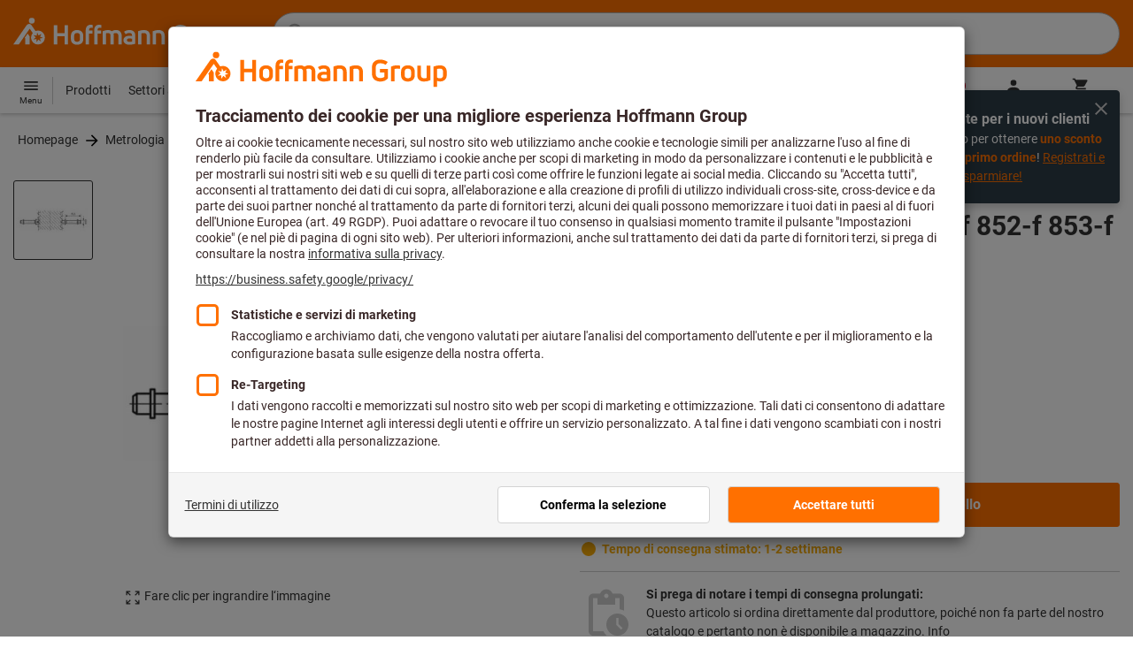

--- FILE ---
content_type: text/javascript
request_url: https://www.hoffmann-group.com/_ui/static/js-built/module/CarouselCentered-8ab42e8e11.js
body_size: 70
content:
System.register(["./mediaQuery.js","./breakpoints.js","./createMediaQuery.js"],function(e){"use strict";var t,n;return{setters:[function(e){t=e.m},function(e){n=e.b},null],execute:function(){e("default",function(e){const i=t.get(n.minLg).matches,s=e.parentNode,f=e.children;return{init:function(){},setIndex:function(e){const t=f[e];if(i){let e=t.offsetTop;e-=s.offsetHeight/2,e+=t.clientHeight/2,s.scrollTop=e}else{let e=t.offsetLeft;e-=s.offsetWidth/2,e+=t.clientWidth/2,s.scrollLeft=e}}}})}}});
//# sourceMappingURL=CarouselCentered.js.map


--- FILE ---
content_type: text/javascript
request_url: https://www.hoffmann-group.com/_ui/static/js-built/module/StickyAddToCart-25da8e19dc.js
body_size: 37
content:
System.register([],function(e){"use strict";return{execute:function(){e("default",function(e){const t=document.getElementById("atcb");if(null==e||null==t)return null;new IntersectionObserver(function(t){0===t[0].intersectionRatio&&t[0].boundingClientRect.top<0?e.classList.remove("hidden"):e.classList.add("hidden")},{root:null,rootMargin:"0px"}).observe(t)})}}});
//# sourceMappingURL=StickyAddToCart.js.map
